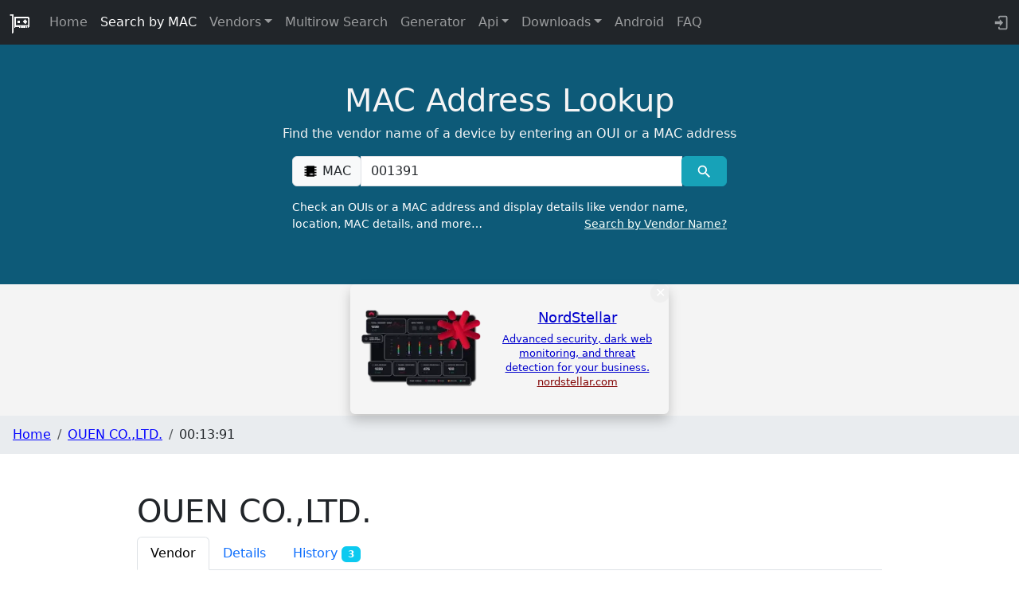

--- FILE ---
content_type: text/javascript
request_url: https://maclookup.app/_app/immutable/nodes/44.CaI_mJoj.js
body_size: 446
content:
import{t as D,a as I}from"../chunks/Bc0RZi1h.js";import{f as P,s as v,c as r,r as e}from"../chunks/DAW8X5P5.js";import"../chunks/M1dVzJAx.js";import{S as R}from"../chunks/B3ulbFFo.js";import{B as T}from"../chunks/Btil39F5.js";var w=D('<!> <main><section class="section_spacing section_result" id="result"><div class="container"><!> <div class="row"><!></div></div></section></main>',1);function q(l,p){let{hasHistoryTab:f,historyCount:u,vendorName:a,macPrefixNormalized:_,countryImageId:h,macPrefix:i,vendorNormalized:s,vendorAddress:b,prefixType:g,prefixDescription:x,modified:y,created:C,countryCode:A,vendorAddressDescription:S}=p.data,N=!1;var o=w(),t=P(o);T(t,{breadCrumbs:[{name:a,url:`/vendors/${s}`},{name:i}]});var n=v(t,2),d=r(n),m=r(d),z=r(m),c=v(z,2),B=r(c);R(B,{vendorName:a,hasHistoryTab:f,historyCount:u,countryImageId:h,isSearchResult:N,macPrefix:i,macPrefixNormalized:_,vendorNormalized:s,vendorAddress:b,prefixType:g,prefixDescription:x,modified:y,created:C,countryCode:A,vendorAddressDescription:S}),e(c),e(m),e(d),e(n),I(l,o)}export{q as component};
